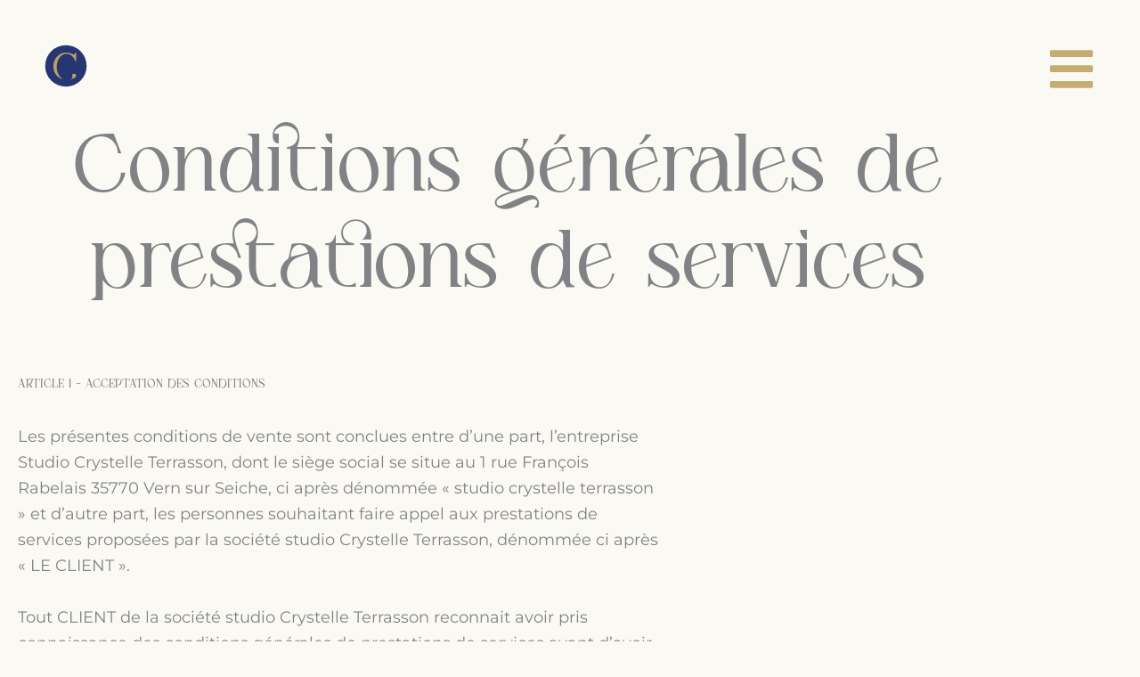

--- FILE ---
content_type: text/css; charset=utf-8
request_url: https://www.studioterrasson.fr/wp-content/uploads/elementor/css/post-6502.css?ver=1769618975
body_size: 530
content:
.elementor-6502 .elementor-element.elementor-element-fe2b468{text-align:center;}.elementor-6502 .elementor-element.elementor-element-fe2b468 .elementor-heading-title{font-size:120px;line-height:0.9em;}.elementor-6502 .elementor-element.elementor-element-3bfd5e5{margin-top:0px;margin-bottom:0px;}.elementor-6502 .elementor-element.elementor-element-d085de0 > .elementor-element-populated{padding:0px 400px 0px 20px;}.elementor-6502 .elementor-element.elementor-element-7836bac > .elementor-widget-container{margin:50px 0px 0px 0px;}.elementor-6502 .elementor-element.elementor-element-7836bac .elementor-heading-title{line-height:50px;}.elementor-6502 .elementor-element.elementor-element-6a33243 > .elementor-widget-container{margin:20px 0px 0px 0px;}.elementor-6502 .elementor-element.elementor-element-6a33243 .elementor-heading-title{line-height:50px;}.elementor-6502 .elementor-element.elementor-element-fcc0f6f > .elementor-widget-container{margin:20px 0px 0px 0px;}.elementor-6502 .elementor-element.elementor-element-fcc0f6f .elementor-heading-title{line-height:50px;}.elementor-6502 .elementor-element.elementor-element-ea9370a > .elementor-widget-container{margin:20px 0px 0px 0px;}.elementor-6502 .elementor-element.elementor-element-ea9370a .elementor-heading-title{line-height:50px;}.elementor-6502 .elementor-element.elementor-element-6a50675 > .elementor-widget-container{margin:20px 0px 0px 0px;}.elementor-6502 .elementor-element.elementor-element-6a50675 .elementor-heading-title{line-height:50px;}.elementor-6502 .elementor-element.elementor-element-93035d3 > .elementor-widget-container{margin:20px 0px 0px 0px;}.elementor-6502 .elementor-element.elementor-element-93035d3 .elementor-heading-title{line-height:50px;}.elementor-6502 .elementor-element.elementor-element-8d9e2a9 > .elementor-widget-container{margin:20px 0px 0px 0px;}.elementor-6502 .elementor-element.elementor-element-8d9e2a9 .elementor-heading-title{line-height:50px;}.elementor-6502 .elementor-element.elementor-element-9aafc6d > .elementor-widget-container{margin:20px 0px 0px 0px;}.elementor-6502 .elementor-element.elementor-element-9aafc6d .elementor-heading-title{line-height:50px;}.elementor-6502 .elementor-element.elementor-element-37ad143 > .elementor-widget-container{margin:20px 0px 0px 0px;}.elementor-6502 .elementor-element.elementor-element-37ad143 .elementor-heading-title{line-height:50px;}.elementor-6502 .elementor-element.elementor-element-cf7b4db > .elementor-widget-container{margin:20px 0px 0px 0px;}.elementor-6502 .elementor-element.elementor-element-cf7b4db .elementor-heading-title{line-height:50px;}.elementor-6502 .elementor-element.elementor-element-fa90f10 > .elementor-widget-container{margin:20px 0px 0px 0px;}.elementor-6502 .elementor-element.elementor-element-fa90f10 .elementor-heading-title{line-height:50px;}.elementor-6502 .elementor-element.elementor-element-be3b23a > .elementor-widget-container{margin:20px 0px 0px 0px;}.elementor-6502 .elementor-element.elementor-element-be3b23a .elementor-heading-title{line-height:50px;}.elementor-6502 .elementor-element.elementor-element-bfa0ba2 > .elementor-widget-container{margin:20px 0px 0px 0px;}.elementor-6502 .elementor-element.elementor-element-bfa0ba2 .elementor-heading-title{line-height:50px;}.elementor-6502 .elementor-element.elementor-element-fa63007 > .elementor-widget-container{margin:20px 0px 0px 0px;}.elementor-6502 .elementor-element.elementor-element-fa63007 .elementor-heading-title{line-height:50px;}.elementor-6502 .elementor-element.elementor-element-4aba6b0 > .elementor-widget-container{margin:20px 0px 0px 0px;}.elementor-6502 .elementor-element.elementor-element-4aba6b0 .elementor-heading-title{line-height:50px;}.elementor-6502 .elementor-element.elementor-element-8e23397 > .elementor-widget-container{margin:20px 0px 0px 0px;}.elementor-6502 .elementor-element.elementor-element-8e23397 .elementor-heading-title{line-height:50px;}.elementor-6502 .elementor-element.elementor-element-894bcdc > .elementor-widget-container{margin:20px 0px 0px 0px;}.elementor-6502 .elementor-element.elementor-element-894bcdc .elementor-heading-title{line-height:50px;}.elementor-6502 .elementor-element.elementor-element-700de3a{--spacer-size:80px;}@media(max-width:1024px){.elementor-6502 .elementor-element.elementor-element-d085de0 > .elementor-element-populated{padding:0px 20px 0px 20px;}.elementor-6502 .elementor-element.elementor-element-7836bac .elementor-heading-title{font-size:50px;}.elementor-6502 .elementor-element.elementor-element-6a33243 .elementor-heading-title{font-size:50px;}.elementor-6502 .elementor-element.elementor-element-fcc0f6f .elementor-heading-title{font-size:50px;}.elementor-6502 .elementor-element.elementor-element-ea9370a .elementor-heading-title{font-size:50px;}.elementor-6502 .elementor-element.elementor-element-6a50675 .elementor-heading-title{font-size:50px;}.elementor-6502 .elementor-element.elementor-element-93035d3 .elementor-heading-title{font-size:50px;}.elementor-6502 .elementor-element.elementor-element-8d9e2a9 .elementor-heading-title{font-size:50px;}.elementor-6502 .elementor-element.elementor-element-9aafc6d .elementor-heading-title{font-size:50px;}.elementor-6502 .elementor-element.elementor-element-37ad143 .elementor-heading-title{font-size:50px;}.elementor-6502 .elementor-element.elementor-element-cf7b4db .elementor-heading-title{font-size:50px;}.elementor-6502 .elementor-element.elementor-element-fa90f10 .elementor-heading-title{font-size:50px;}.elementor-6502 .elementor-element.elementor-element-be3b23a .elementor-heading-title{font-size:50px;}.elementor-6502 .elementor-element.elementor-element-bfa0ba2 .elementor-heading-title{font-size:50px;}.elementor-6502 .elementor-element.elementor-element-fa63007 .elementor-heading-title{font-size:50px;}.elementor-6502 .elementor-element.elementor-element-4aba6b0 .elementor-heading-title{font-size:50px;}.elementor-6502 .elementor-element.elementor-element-8e23397 .elementor-heading-title{font-size:50px;}.elementor-6502 .elementor-element.elementor-element-894bcdc .elementor-heading-title{font-size:50px;}}@media(max-width:767px){.elementor-6502 .elementor-element.elementor-element-fe2b468 .elementor-heading-title{font-size:65px;}.elementor-6502 .elementor-element.elementor-element-7836bac .elementor-heading-title{font-size:40px;line-height:0.9em;}.elementor-6502 .elementor-element.elementor-element-6a33243 .elementor-heading-title{font-size:40px;line-height:0.9em;}.elementor-6502 .elementor-element.elementor-element-fcc0f6f .elementor-heading-title{font-size:40px;line-height:0.9em;}.elementor-6502 .elementor-element.elementor-element-ea9370a .elementor-heading-title{font-size:40px;line-height:0.9em;}.elementor-6502 .elementor-element.elementor-element-6a50675 .elementor-heading-title{font-size:40px;line-height:0.9em;}.elementor-6502 .elementor-element.elementor-element-93035d3 .elementor-heading-title{font-size:40px;line-height:0.9em;}.elementor-6502 .elementor-element.elementor-element-8d9e2a9 .elementor-heading-title{font-size:40px;line-height:0.9em;}.elementor-6502 .elementor-element.elementor-element-9aafc6d .elementor-heading-title{font-size:40px;line-height:0.9em;}.elementor-6502 .elementor-element.elementor-element-37ad143 .elementor-heading-title{font-size:40px;line-height:0.9em;}.elementor-6502 .elementor-element.elementor-element-cf7b4db .elementor-heading-title{font-size:40px;line-height:0.9em;}.elementor-6502 .elementor-element.elementor-element-fa90f10 .elementor-heading-title{font-size:40px;line-height:0.9em;}.elementor-6502 .elementor-element.elementor-element-be3b23a .elementor-heading-title{font-size:40px;line-height:0.9em;}.elementor-6502 .elementor-element.elementor-element-bfa0ba2 .elementor-heading-title{font-size:40px;line-height:0.9em;}.elementor-6502 .elementor-element.elementor-element-fa63007 .elementor-heading-title{font-size:40px;line-height:0.9em;}.elementor-6502 .elementor-element.elementor-element-4aba6b0 .elementor-heading-title{font-size:40px;line-height:0.9em;}.elementor-6502 .elementor-element.elementor-element-8e23397 .elementor-heading-title{font-size:40px;line-height:0.9em;}.elementor-6502 .elementor-element.elementor-element-894bcdc .elementor-heading-title{font-size:40px;line-height:0.9em;}}

--- FILE ---
content_type: text/css; charset=utf-8
request_url: https://www.studioterrasson.fr/wp-content/uploads/elementor/css/post-6305.css?ver=1769618790
body_size: 495
content:
.elementor-6305 .elementor-element.elementor-element-60bcd71 > .elementor-container{max-width:1324px;}.elementor-6305 .elementor-element.elementor-element-60bcd71{margin-top:50px;margin-bottom:50px;padding:0px 0px 0px 0px;}.elementor-6305 .elementor-element.elementor-element-eda5cf4{width:auto;max-width:auto;top:50px;text-align:start;}body:not(.rtl) .elementor-6305 .elementor-element.elementor-element-eda5cf4{left:50px;}body.rtl .elementor-6305 .elementor-element.elementor-element-eda5cf4{right:50px;}.elementor-6305 .elementor-element.elementor-element-eda5cf4:hover img{opacity:0.8;filter:brightness( 100% ) contrast( 100% ) saturate( 100% ) blur( 0px ) hue-rotate( 0deg );}.elementor-6305 .elementor-element.elementor-element-eda5cf4 img{transition-duration:0.3s;}.elementor-6305 .elementor-element.elementor-element-594c4fd.elementor-column > .elementor-widget-wrap{justify-content:flex-end;}.elementor-6305 .elementor-element.elementor-element-42839bf{width:auto;max-width:auto;top:50px;}body:not(.rtl) .elementor-6305 .elementor-element.elementor-element-42839bf{right:50px;}body.rtl .elementor-6305 .elementor-element.elementor-element-42839bf{left:50px;}.elementor-6305 .elementor-element.elementor-element-42839bf .elementor-icon-wrapper{text-align:end;}.elementor-6305 .elementor-element.elementor-element-42839bf.elementor-view-stacked .elementor-icon{background-color:var( --e-global-color-astglobalcolor1 );}.elementor-6305 .elementor-element.elementor-element-42839bf.elementor-view-framed .elementor-icon, .elementor-6305 .elementor-element.elementor-element-42839bf.elementor-view-default .elementor-icon{color:var( --e-global-color-astglobalcolor1 );border-color:var( --e-global-color-astglobalcolor1 );}.elementor-6305 .elementor-element.elementor-element-42839bf.elementor-view-framed .elementor-icon, .elementor-6305 .elementor-element.elementor-element-42839bf.elementor-view-default .elementor-icon svg{fill:var( --e-global-color-astglobalcolor1 );}.elementor-6305 .elementor-element.elementor-element-42839bf.elementor-view-stacked .elementor-icon:hover{background-color:var( --e-global-color-astglobalcolor4 );}.elementor-6305 .elementor-element.elementor-element-42839bf.elementor-view-framed .elementor-icon:hover, .elementor-6305 .elementor-element.elementor-element-42839bf.elementor-view-default .elementor-icon:hover{color:var( --e-global-color-astglobalcolor4 );border-color:var( --e-global-color-astglobalcolor4 );}.elementor-6305 .elementor-element.elementor-element-42839bf.elementor-view-framed .elementor-icon:hover, .elementor-6305 .elementor-element.elementor-element-42839bf.elementor-view-default .elementor-icon:hover svg{fill:var( --e-global-color-astglobalcolor4 );}.elementor-6305 .elementor-element.elementor-element-42839bf .elementor-icon{font-size:55px;}.elementor-6305 .elementor-element.elementor-element-42839bf .elementor-icon svg{height:55px;}@media(max-width:1024px){.elementor-6305 .elementor-element.elementor-element-42839bf{top:50px;}.elementor-6305 .elementor-element.elementor-element-42839bf .elementor-icon{font-size:50px;}.elementor-6305 .elementor-element.elementor-element-42839bf .elementor-icon svg{height:50px;}}@media(max-width:767px){body:not(.rtl) .elementor-6305 .elementor-element.elementor-element-eda5cf4{left:15px;}body.rtl .elementor-6305 .elementor-element.elementor-element-eda5cf4{right:15px;}.elementor-6305 .elementor-element.elementor-element-eda5cf4{top:15px;}body:not(.rtl) .elementor-6305 .elementor-element.elementor-element-42839bf{right:15px;}body.rtl .elementor-6305 .elementor-element.elementor-element-42839bf{left:15px;}.elementor-6305 .elementor-element.elementor-element-42839bf{top:15px;}}@media(max-width:1024px) and (min-width:768px){.elementor-6305 .elementor-element.elementor-element-594c4fd{width:50%;}}

--- FILE ---
content_type: text/css; charset=utf-8
request_url: https://www.studioterrasson.fr/wp-content/uploads/elementor/css/post-221.css?ver=1769618790
body_size: 653
content:
.elementor-221 .elementor-element.elementor-element-3c220ff > .elementor-container > .elementor-column > .elementor-widget-wrap{align-content:center;align-items:center;}.elementor-221 .elementor-element.elementor-element-3c220ff:not(.elementor-motion-effects-element-type-background), .elementor-221 .elementor-element.elementor-element-3c220ff > .elementor-motion-effects-container > .elementor-motion-effects-layer{background-color:#21366700;}.elementor-221 .elementor-element.elementor-element-3c220ff{border-style:solid;border-width:2px 0px 0px 0px;border-color:var( --e-global-color-astglobalcolor1 );transition:background 0.3s, border 0.3s, border-radius 0.3s, box-shadow 0.3s;padding:20px 0px 20px 0px;}.elementor-221 .elementor-element.elementor-element-3c220ff > .elementor-background-overlay{transition:background 0.3s, border-radius 0.3s, opacity 0.3s;}.elementor-221 .elementor-element.elementor-element-948d116{font-size:15px;line-height:21px;color:var( --e-global-color-text );}.elementor-221 .elementor-element.elementor-element-d202e31{--grid-template-columns:repeat(0, auto);--icon-size:20px;--grid-column-gap:15px;--grid-row-gap:0px;}.elementor-221 .elementor-element.elementor-element-d202e31 .elementor-widget-container{text-align:left;}.elementor-221 .elementor-element.elementor-element-d202e31 > .elementor-widget-container{margin:0px 0px 0px 0px;}.elementor-221 .elementor-element.elementor-element-d202e31 .elementor-social-icon{background-color:var( --e-global-color-astglobalcolor0 );}.elementor-221 .elementor-element.elementor-element-d202e31 .elementor-social-icon i{color:var( --e-global-color-astglobalcolor5 );}.elementor-221 .elementor-element.elementor-element-d202e31 .elementor-social-icon svg{fill:var( --e-global-color-astglobalcolor5 );}.elementor-221 .elementor-element.elementor-element-d202e31 .elementor-social-icon:hover{background-color:var( --e-global-color-astglobalcolor1 );}.elementor-221 .elementor-element.elementor-element-71522c8{--spacer-size:20px;}.elementor-bc-flex-widget .elementor-221 .elementor-element.elementor-element-192f4fe.elementor-column .elementor-widget-wrap{align-items:flex-start;}.elementor-221 .elementor-element.elementor-element-192f4fe.elementor-column.elementor-element[data-element_type="column"] > .elementor-widget-wrap.elementor-element-populated{align-content:flex-start;align-items:flex-start;}.elementor-221 .elementor-element.elementor-element-0c7f4a3{text-align:end;font-size:15px;line-height:20px;color:#FFFFFF;}@media(max-width:1024px){.elementor-221 .elementor-element.elementor-element-3c220ff{padding:30px 30px 30px 30px;}.elementor-bc-flex-widget .elementor-221 .elementor-element.elementor-element-c53b1db.elementor-column .elementor-widget-wrap{align-items:center;}.elementor-221 .elementor-element.elementor-element-c53b1db.elementor-column.elementor-element[data-element_type="column"] > .elementor-widget-wrap.elementor-element-populated{align-content:center;align-items:center;}.elementor-221 .elementor-element.elementor-element-c53b1db > .elementor-element-populated{margin:0px 0px 0px 0px;--e-column-margin-right:0px;--e-column-margin-left:0px;padding:0px 0px 0px 0px;}.elementor-bc-flex-widget .elementor-221 .elementor-element.elementor-element-192f4fe.elementor-column .elementor-widget-wrap{align-items:center;}.elementor-221 .elementor-element.elementor-element-192f4fe.elementor-column.elementor-element[data-element_type="column"] > .elementor-widget-wrap.elementor-element-populated{align-content:center;align-items:center;}.elementor-221 .elementor-element.elementor-element-192f4fe > .elementor-element-populated{margin:0px 0px 0px 0px;--e-column-margin-right:0px;--e-column-margin-left:0px;padding:0px 0px 0px 0px;}}@media(max-width:767px){.elementor-221 .elementor-element.elementor-element-3c220ff{padding:30px 20px 30px 20px;}.elementor-bc-flex-widget .elementor-221 .elementor-element.elementor-element-c53b1db.elementor-column .elementor-widget-wrap{align-items:center;}.elementor-221 .elementor-element.elementor-element-c53b1db.elementor-column.elementor-element[data-element_type="column"] > .elementor-widget-wrap.elementor-element-populated{align-content:center;align-items:center;}.elementor-221 .elementor-element.elementor-element-c53b1db.elementor-column > .elementor-widget-wrap{justify-content:center;}.elementor-221 .elementor-element.elementor-element-948d116{text-align:center;}.elementor-221 .elementor-element.elementor-element-d202e31 .elementor-widget-container{text-align:center;}.elementor-bc-flex-widget .elementor-221 .elementor-element.elementor-element-192f4fe.elementor-column .elementor-widget-wrap{align-items:center;}.elementor-221 .elementor-element.elementor-element-192f4fe.elementor-column.elementor-element[data-element_type="column"] > .elementor-widget-wrap.elementor-element-populated{align-content:center;align-items:center;}.elementor-221 .elementor-element.elementor-element-192f4fe.elementor-column > .elementor-widget-wrap{justify-content:center;}.elementor-221 .elementor-element.elementor-element-0c7f4a3{text-align:center;}}

--- FILE ---
content_type: text/css; charset=utf-8
request_url: https://www.studioterrasson.fr/wp-content/uploads/elementor/css/post-6302.css?ver=1769618790
body_size: 1464
content:
.elementor-6302 .elementor-element.elementor-element-e4999b6 > .elementor-container{min-height:100vh;}.elementor-6302 .elementor-element.elementor-element-e4999b6{transition:background 0.3s, border 0.3s, border-radius 0.3s, box-shadow 0.3s;margin-top:0px;margin-bottom:0px;padding:0px 0px 0px 0px;}.elementor-6302 .elementor-element.elementor-element-e4999b6 > .elementor-background-overlay{transition:background 0.3s, border-radius 0.3s, opacity 0.3s;}.elementor-6302 .elementor-element.elementor-element-5e723df .menu-item a.hfe-menu-item{padding-left:17px;padding-right:17px;}.elementor-6302 .elementor-element.elementor-element-5e723df .menu-item a.hfe-sub-menu-item{padding-left:calc( 17px + 20px );padding-right:17px;}.elementor-6302 .elementor-element.elementor-element-5e723df .hfe-nav-menu__layout-vertical .menu-item ul ul a.hfe-sub-menu-item{padding-left:calc( 17px + 40px );padding-right:17px;}.elementor-6302 .elementor-element.elementor-element-5e723df .hfe-nav-menu__layout-vertical .menu-item ul ul ul a.hfe-sub-menu-item{padding-left:calc( 17px + 60px );padding-right:17px;}.elementor-6302 .elementor-element.elementor-element-5e723df .hfe-nav-menu__layout-vertical .menu-item ul ul ul ul a.hfe-sub-menu-item{padding-left:calc( 17px + 80px );padding-right:17px;}.elementor-6302 .elementor-element.elementor-element-5e723df .menu-item a.hfe-menu-item, .elementor-6302 .elementor-element.elementor-element-5e723df .menu-item a.hfe-sub-menu-item{padding-top:23px;padding-bottom:23px;}.elementor-6302 .elementor-element.elementor-element-5e723df .sub-menu a.hfe-sub-menu-item,
						 .elementor-6302 .elementor-element.elementor-element-5e723df nav.hfe-dropdown li a.hfe-menu-item,
						 .elementor-6302 .elementor-element.elementor-element-5e723df nav.hfe-dropdown li a.hfe-sub-menu-item,
						 .elementor-6302 .elementor-element.elementor-element-5e723df nav.hfe-dropdown-expandible li a.hfe-menu-item,
						 .elementor-6302 .elementor-element.elementor-element-5e723df nav.hfe-dropdown-expandible li a.hfe-sub-menu-item{padding-top:15px;padding-bottom:15px;}.elementor-6302 .elementor-element.elementor-element-5e723df a.hfe-menu-item, .elementor-6302 .elementor-element.elementor-element-5e723df a.hfe-sub-menu-item{font-family:"Stilora", Sans-serif;font-size:90px;}.elementor-6302 .elementor-element.elementor-element-5e723df .menu-item a.hfe-menu-item, .elementor-6302 .elementor-element.elementor-element-5e723df .sub-menu a.hfe-sub-menu-item{color:var( --e-global-color-astglobalcolor0 );}.elementor-6302 .elementor-element.elementor-element-5e723df .menu-item.current-menu-item a.hfe-menu-item,
								.elementor-6302 .elementor-element.elementor-element-5e723df .menu-item.current-menu-ancestor a.hfe-menu-item{color:var( --e-global-color-astglobalcolor1 );}.elementor-6302 .elementor-element.elementor-element-5e723df .sub-menu,
								.elementor-6302 .elementor-element.elementor-element-5e723df nav.hfe-dropdown,
								.elementor-6302 .elementor-element.elementor-element-5e723df nav.hfe-dropdown-expandible,
								.elementor-6302 .elementor-element.elementor-element-5e723df nav.hfe-dropdown .menu-item a.hfe-menu-item,
								.elementor-6302 .elementor-element.elementor-element-5e723df nav.hfe-dropdown .menu-item a.hfe-sub-menu-item{background-color:#fff;}.elementor-6302 .elementor-element.elementor-element-5e723df .sub-menu li.menu-item:not(:last-child),
						.elementor-6302 .elementor-element.elementor-element-5e723df nav.hfe-dropdown li.menu-item:not(:last-child),
						.elementor-6302 .elementor-element.elementor-element-5e723df nav.hfe-dropdown-expandible li.menu-item:not(:last-child){border-bottom-style:solid;border-bottom-color:#c4c4c4;border-bottom-width:1px;}.elementor-6302 .elementor-element.elementor-element-618bdbf .menu-item a.hfe-menu-item{padding-left:17px;padding-right:17px;}.elementor-6302 .elementor-element.elementor-element-618bdbf .menu-item a.hfe-sub-menu-item{padding-left:calc( 17px + 20px );padding-right:17px;}.elementor-6302 .elementor-element.elementor-element-618bdbf .hfe-nav-menu__layout-vertical .menu-item ul ul a.hfe-sub-menu-item{padding-left:calc( 17px + 40px );padding-right:17px;}.elementor-6302 .elementor-element.elementor-element-618bdbf .hfe-nav-menu__layout-vertical .menu-item ul ul ul a.hfe-sub-menu-item{padding-left:calc( 17px + 60px );padding-right:17px;}.elementor-6302 .elementor-element.elementor-element-618bdbf .hfe-nav-menu__layout-vertical .menu-item ul ul ul ul a.hfe-sub-menu-item{padding-left:calc( 17px + 80px );padding-right:17px;}.elementor-6302 .elementor-element.elementor-element-618bdbf .menu-item a.hfe-menu-item, .elementor-6302 .elementor-element.elementor-element-618bdbf .menu-item a.hfe-sub-menu-item{padding-top:23px;padding-bottom:23px;}.elementor-6302 .elementor-element.elementor-element-618bdbf .sub-menu a.hfe-sub-menu-item,
						 .elementor-6302 .elementor-element.elementor-element-618bdbf nav.hfe-dropdown li a.hfe-menu-item,
						 .elementor-6302 .elementor-element.elementor-element-618bdbf nav.hfe-dropdown li a.hfe-sub-menu-item,
						 .elementor-6302 .elementor-element.elementor-element-618bdbf nav.hfe-dropdown-expandible li a.hfe-menu-item,
						 .elementor-6302 .elementor-element.elementor-element-618bdbf nav.hfe-dropdown-expandible li a.hfe-sub-menu-item{padding-top:15px;padding-bottom:15px;}.elementor-6302 .elementor-element.elementor-element-618bdbf a.hfe-menu-item, .elementor-6302 .elementor-element.elementor-element-618bdbf a.hfe-sub-menu-item{font-family:"Stilora", Sans-serif;font-size:90px;}.elementor-6302 .elementor-element.elementor-element-618bdbf .menu-item a.hfe-menu-item, .elementor-6302 .elementor-element.elementor-element-618bdbf .sub-menu a.hfe-sub-menu-item{color:var( --e-global-color-astglobalcolor0 );}.elementor-6302 .elementor-element.elementor-element-618bdbf .menu-item.current-menu-item a.hfe-menu-item,
								.elementor-6302 .elementor-element.elementor-element-618bdbf .menu-item.current-menu-ancestor a.hfe-menu-item{color:var( --e-global-color-astglobalcolor1 );}.elementor-6302 .elementor-element.elementor-element-618bdbf .sub-menu,
								.elementor-6302 .elementor-element.elementor-element-618bdbf nav.hfe-dropdown,
								.elementor-6302 .elementor-element.elementor-element-618bdbf nav.hfe-dropdown-expandible,
								.elementor-6302 .elementor-element.elementor-element-618bdbf nav.hfe-dropdown .menu-item a.hfe-menu-item,
								.elementor-6302 .elementor-element.elementor-element-618bdbf nav.hfe-dropdown .menu-item a.hfe-sub-menu-item{background-color:#fff;}.elementor-6302 .elementor-element.elementor-element-618bdbf .sub-menu li.menu-item:not(:last-child),
						.elementor-6302 .elementor-element.elementor-element-618bdbf nav.hfe-dropdown li.menu-item:not(:last-child),
						.elementor-6302 .elementor-element.elementor-element-618bdbf nav.hfe-dropdown-expandible li.menu-item:not(:last-child){border-bottom-style:solid;border-bottom-color:#c4c4c4;border-bottom-width:1px;}.elementor-6302 .elementor-element.elementor-element-3157463 > .elementor-container{min-height:100vh;}.elementor-6302 .elementor-element.elementor-element-3157463{transition:background 0.3s, border 0.3s, border-radius 0.3s, box-shadow 0.3s;margin-top:0px;margin-bottom:0px;padding:0px 0px 0px 0px;}.elementor-6302 .elementor-element.elementor-element-3157463 > .elementor-background-overlay{transition:background 0.3s, border-radius 0.3s, opacity 0.3s;}.elementor-6302 .elementor-element.elementor-element-5cafd90 .menu-item a.hfe-menu-item{padding-left:17px;padding-right:17px;}.elementor-6302 .elementor-element.elementor-element-5cafd90 .menu-item a.hfe-sub-menu-item{padding-left:calc( 17px + 20px );padding-right:17px;}.elementor-6302 .elementor-element.elementor-element-5cafd90 .hfe-nav-menu__layout-vertical .menu-item ul ul a.hfe-sub-menu-item{padding-left:calc( 17px + 40px );padding-right:17px;}.elementor-6302 .elementor-element.elementor-element-5cafd90 .hfe-nav-menu__layout-vertical .menu-item ul ul ul a.hfe-sub-menu-item{padding-left:calc( 17px + 60px );padding-right:17px;}.elementor-6302 .elementor-element.elementor-element-5cafd90 .hfe-nav-menu__layout-vertical .menu-item ul ul ul ul a.hfe-sub-menu-item{padding-left:calc( 17px + 80px );padding-right:17px;}.elementor-6302 .elementor-element.elementor-element-5cafd90 .menu-item a.hfe-menu-item, .elementor-6302 .elementor-element.elementor-element-5cafd90 .menu-item a.hfe-sub-menu-item{padding-top:23px;padding-bottom:23px;}.elementor-6302 .elementor-element.elementor-element-5cafd90 .sub-menu a.hfe-sub-menu-item,
						 .elementor-6302 .elementor-element.elementor-element-5cafd90 nav.hfe-dropdown li a.hfe-menu-item,
						 .elementor-6302 .elementor-element.elementor-element-5cafd90 nav.hfe-dropdown li a.hfe-sub-menu-item,
						 .elementor-6302 .elementor-element.elementor-element-5cafd90 nav.hfe-dropdown-expandible li a.hfe-menu-item,
						 .elementor-6302 .elementor-element.elementor-element-5cafd90 nav.hfe-dropdown-expandible li a.hfe-sub-menu-item{padding-top:15px;padding-bottom:15px;}.elementor-6302 .elementor-element.elementor-element-5cafd90 a.hfe-menu-item, .elementor-6302 .elementor-element.elementor-element-5cafd90 a.hfe-sub-menu-item{font-family:"Stilora", Sans-serif;font-size:90px;}.elementor-6302 .elementor-element.elementor-element-5cafd90 .menu-item a.hfe-menu-item, .elementor-6302 .elementor-element.elementor-element-5cafd90 .sub-menu a.hfe-sub-menu-item{color:var( --e-global-color-astglobalcolor0 );}.elementor-6302 .elementor-element.elementor-element-5cafd90 .menu-item.current-menu-item a.hfe-menu-item,
								.elementor-6302 .elementor-element.elementor-element-5cafd90 .menu-item.current-menu-ancestor a.hfe-menu-item{color:var( --e-global-color-astglobalcolor1 );}.elementor-6302 .elementor-element.elementor-element-5cafd90 .sub-menu,
								.elementor-6302 .elementor-element.elementor-element-5cafd90 nav.hfe-dropdown,
								.elementor-6302 .elementor-element.elementor-element-5cafd90 nav.hfe-dropdown-expandible,
								.elementor-6302 .elementor-element.elementor-element-5cafd90 nav.hfe-dropdown .menu-item a.hfe-menu-item,
								.elementor-6302 .elementor-element.elementor-element-5cafd90 nav.hfe-dropdown .menu-item a.hfe-sub-menu-item{background-color:#fff;}.elementor-6302 .elementor-element.elementor-element-5cafd90 .sub-menu li.menu-item:not(:last-child),
						.elementor-6302 .elementor-element.elementor-element-5cafd90 nav.hfe-dropdown li.menu-item:not(:last-child),
						.elementor-6302 .elementor-element.elementor-element-5cafd90 nav.hfe-dropdown-expandible li.menu-item:not(:last-child){border-bottom-style:solid;border-bottom-color:#c4c4c4;border-bottom-width:1px;}#elementor-popup-modal-6302 .dialog-widget-content{animation-duration:0.7s;background-color:var( --e-global-color-astglobalcolor5 );box-shadow:2px 8px 23px 3px rgba(0,0,0,0.2);}#elementor-popup-modal-6302{background-color:rgba(0,0,0,.8);justify-content:center;align-items:center;pointer-events:all;}#elementor-popup-modal-6302 .dialog-message{width:100vw;height:100vh;align-items:flex-start;}#elementor-popup-modal-6302 .dialog-close-button{display:flex;top:5.1%;font-size:45px;}body:not(.rtl) #elementor-popup-modal-6302 .dialog-close-button{right:3.2%;}body.rtl #elementor-popup-modal-6302 .dialog-close-button{left:3.2%;}#elementor-popup-modal-6302 .dialog-close-button i{color:var( --e-global-color-astglobalcolor0 );}#elementor-popup-modal-6302 .dialog-close-button svg{fill:var( --e-global-color-astglobalcolor0 );}#elementor-popup-modal-6302 .dialog-close-button:hover i{color:var( --e-global-color-astglobalcolor1 );}@media(max-width:1024px){.elementor-6302 .elementor-element.elementor-element-e4999b6 > .elementor-container{min-height:100vh;}.elementor-6302 .elementor-element.elementor-element-e4999b6{padding:0px 0px 0px 0px;}.elementor-6302 .elementor-element.elementor-element-5e723df .menu-item a.hfe-menu-item{padding-left:10px;padding-right:10px;}.elementor-6302 .elementor-element.elementor-element-5e723df .menu-item a.hfe-sub-menu-item{padding-left:calc( 10px + 20px );padding-right:10px;}.elementor-6302 .elementor-element.elementor-element-5e723df .hfe-nav-menu__layout-vertical .menu-item ul ul a.hfe-sub-menu-item{padding-left:calc( 10px + 40px );padding-right:10px;}.elementor-6302 .elementor-element.elementor-element-5e723df .hfe-nav-menu__layout-vertical .menu-item ul ul ul a.hfe-sub-menu-item{padding-left:calc( 10px + 60px );padding-right:10px;}.elementor-6302 .elementor-element.elementor-element-5e723df .hfe-nav-menu__layout-vertical .menu-item ul ul ul ul a.hfe-sub-menu-item{padding-left:calc( 10px + 80px );padding-right:10px;}.elementor-6302 .elementor-element.elementor-element-5e723df .menu-item a.hfe-menu-item, .elementor-6302 .elementor-element.elementor-element-5e723df .menu-item a.hfe-sub-menu-item{padding-top:15px;padding-bottom:15px;}.elementor-6302 .elementor-element.elementor-element-5e723df a.hfe-menu-item, .elementor-6302 .elementor-element.elementor-element-5e723df a.hfe-sub-menu-item{font-size:50px;}.elementor-6302 .elementor-element.elementor-element-618bdbf .menu-item a.hfe-menu-item{padding-left:10px;padding-right:10px;}.elementor-6302 .elementor-element.elementor-element-618bdbf .menu-item a.hfe-sub-menu-item{padding-left:calc( 10px + 20px );padding-right:10px;}.elementor-6302 .elementor-element.elementor-element-618bdbf .hfe-nav-menu__layout-vertical .menu-item ul ul a.hfe-sub-menu-item{padding-left:calc( 10px + 40px );padding-right:10px;}.elementor-6302 .elementor-element.elementor-element-618bdbf .hfe-nav-menu__layout-vertical .menu-item ul ul ul a.hfe-sub-menu-item{padding-left:calc( 10px + 60px );padding-right:10px;}.elementor-6302 .elementor-element.elementor-element-618bdbf .hfe-nav-menu__layout-vertical .menu-item ul ul ul ul a.hfe-sub-menu-item{padding-left:calc( 10px + 80px );padding-right:10px;}.elementor-6302 .elementor-element.elementor-element-618bdbf .menu-item a.hfe-menu-item, .elementor-6302 .elementor-element.elementor-element-618bdbf .menu-item a.hfe-sub-menu-item{padding-top:15px;padding-bottom:15px;}.elementor-6302 .elementor-element.elementor-element-618bdbf a.hfe-menu-item, .elementor-6302 .elementor-element.elementor-element-618bdbf a.hfe-sub-menu-item{font-size:50px;}.elementor-6302 .elementor-element.elementor-element-3157463 > .elementor-container{min-height:100vh;}.elementor-6302 .elementor-element.elementor-element-3157463{padding:0px 0px 0px 0px;}.elementor-6302 .elementor-element.elementor-element-5cafd90 a.hfe-menu-item, .elementor-6302 .elementor-element.elementor-element-5cafd90 a.hfe-sub-menu-item{font-size:45px;}#elementor-popup-modal-6302{justify-content:center;align-items:center;}#elementor-popup-modal-6302 .dialog-close-button{top:5.1%;font-size:45px;}body:not(.rtl) #elementor-popup-modal-6302 .dialog-close-button{right:6.9%;}body.rtl #elementor-popup-modal-6302 .dialog-close-button{left:6.9%;}}@media(max-width:767px){.elementor-6302 .elementor-element.elementor-element-e4999b6 > .elementor-container{min-height:100vh;}.elementor-6302 .elementor-element.elementor-element-e4999b6{padding:0px 0px 0px 0px;}.elementor-6302 .elementor-element.elementor-element-5e723df .menu-item a.hfe-menu-item{padding-left:0px;padding-right:0px;}.elementor-6302 .elementor-element.elementor-element-5e723df .menu-item a.hfe-sub-menu-item{padding-left:calc( 0px + 20px );padding-right:0px;}.elementor-6302 .elementor-element.elementor-element-5e723df .hfe-nav-menu__layout-vertical .menu-item ul ul a.hfe-sub-menu-item{padding-left:calc( 0px + 40px );padding-right:0px;}.elementor-6302 .elementor-element.elementor-element-5e723df .hfe-nav-menu__layout-vertical .menu-item ul ul ul a.hfe-sub-menu-item{padding-left:calc( 0px + 60px );padding-right:0px;}.elementor-6302 .elementor-element.elementor-element-5e723df .hfe-nav-menu__layout-vertical .menu-item ul ul ul ul a.hfe-sub-menu-item{padding-left:calc( 0px + 80px );padding-right:0px;}.elementor-6302 .elementor-element.elementor-element-5e723df a.hfe-menu-item, .elementor-6302 .elementor-element.elementor-element-5e723df a.hfe-sub-menu-item{font-size:40px;}.elementor-6302 .elementor-element.elementor-element-3157463 > .elementor-container{min-height:100vh;}.elementor-6302 .elementor-element.elementor-element-3157463{padding:0px 0px 0px 0px;}.elementor-6302 .elementor-element.elementor-element-5cafd90 .menu-item a.hfe-menu-item{padding-left:0px;padding-right:0px;}.elementor-6302 .elementor-element.elementor-element-5cafd90 .menu-item a.hfe-sub-menu-item{padding-left:calc( 0px + 20px );padding-right:0px;}.elementor-6302 .elementor-element.elementor-element-5cafd90 .hfe-nav-menu__layout-vertical .menu-item ul ul a.hfe-sub-menu-item{padding-left:calc( 0px + 40px );padding-right:0px;}.elementor-6302 .elementor-element.elementor-element-5cafd90 .hfe-nav-menu__layout-vertical .menu-item ul ul ul a.hfe-sub-menu-item{padding-left:calc( 0px + 60px );padding-right:0px;}.elementor-6302 .elementor-element.elementor-element-5cafd90 .hfe-nav-menu__layout-vertical .menu-item ul ul ul ul a.hfe-sub-menu-item{padding-left:calc( 0px + 80px );padding-right:0px;}.elementor-6302 .elementor-element.elementor-element-5cafd90 .menu-item a.hfe-menu-item, .elementor-6302 .elementor-element.elementor-element-5cafd90 .menu-item a.hfe-sub-menu-item{padding-top:15px;padding-bottom:15px;}.elementor-6302 .elementor-element.elementor-element-5cafd90 a.hfe-menu-item, .elementor-6302 .elementor-element.elementor-element-5cafd90 a.hfe-sub-menu-item{font-size:40px;}#elementor-popup-modal-6302 .dialog-message{height:100vh;}#elementor-popup-modal-6302{justify-content:center;align-items:center;}#elementor-popup-modal-6302 .dialog-close-button{top:2.5%;}body:not(.rtl) #elementor-popup-modal-6302 .dialog-close-button{right:5.3%;}body.rtl #elementor-popup-modal-6302 .dialog-close-button{left:5.3%;}}/* Start Custom Fonts CSS */@font-face {
	font-family: 'Stilora';
	font-style: normal;
	font-weight: normal;
	font-display: auto;
	src: url('https://www.studioterrasson.fr/wp-content/uploads/2023/03/stilora.eot');
	src: url('https://www.studioterrasson.fr/wp-content/uploads/2023/03/stilora.eot?#iefix') format('embedded-opentype'),
		url('https://www.studioterrasson.fr/wp-content/uploads/2023/03/stilora.woff2') format('woff2'),
		url('https://www.studioterrasson.fr/wp-content/uploads/2023/03/stilora.woff') format('woff'),
		url('https://www.studioterrasson.fr/wp-content/uploads/2023/03/stilora.ttf') format('truetype');
}
@font-face {
	font-family: 'Stilora';
	font-style: italic;
	font-weight: normal;
	font-display: auto;
	src: url('https://www.studioterrasson.fr/wp-content/uploads/2023/03/stilora-italic.eot');
	src: url('https://www.studioterrasson.fr/wp-content/uploads/2023/03/stilora-italic.eot?#iefix') format('embedded-opentype'),
		url('https://www.studioterrasson.fr/wp-content/uploads/2023/03/stilora-italic.woff2') format('woff2'),
		url('https://www.studioterrasson.fr/wp-content/uploads/2023/03/stilora-italic.woff') format('woff'),
		url('https://www.studioterrasson.fr/wp-content/uploads/2023/03/stilora-italic.ttf') format('truetype');
}
/* End Custom Fonts CSS */

--- FILE ---
content_type: image/svg+xml
request_url: https://www.studioterrasson.fr/wp-content/uploads/2023/06/logo_studiocrystelleterrasson2.svg
body_size: 693
content:
<?xml version="1.0" encoding="utf-8"?>
<!-- Generator: Adobe Illustrator 23.0.2, SVG Export Plug-In . SVG Version: 6.00 Build 0)  -->
<svg version="1.1" id="Calque_1" xmlns="http://www.w3.org/2000/svg" xmlns:xlink="http://www.w3.org/1999/xlink" x="0px" y="0px"
	 viewBox="0 0 300 300" style="enable-background:new 0 0 300 300;" xml:space="preserve">
<style type="text/css">
	.st0{fill:#263672;}
	.st1{display:none;fill:#BD9F64;}
	.st2{fill:#BD9F64;}
</style>
<circle class="st0" cx="150" cy="150" r="145.5"/>
<g id="C_4_">
	<g>
		<path class="st1" d="M240.6,213.3c-2.5,7.7-30.3-1-28.1-8.6c0-0.1,0.1-0.3,0.1-0.4c2.5-7.7,10.8-12,18.5-9.5
			C238.8,197.3,243.1,205.6,240.6,213.3z"/>
	</g>
	<g>
		<g>
			<path class="st2" d="M216.6,117.7c0,0-17.4-52.1-61.3-53C116.4,63.8,85.7,106,85.7,157c0,40,19.2,73.9,46,86.8
				c-21.2-3.8-38.4-14.3-51.3-31.7C68.1,195.5,62,176,62,153.6c0-18.1,4-34.7,12.1-49.8c8.1-15.1,19.2-26.8,33.4-35.2
				c14.2-8.3,29.7-12.5,46.5-12.5c13.1,0,26,3.2,38.7,9.6c3.7,2,10.4,3,12,3c2.4,0,4.5-0.8,6.3-2.5c2.3-2.4,4-5.7,4.9-10l5.4-0.1
				v61.5H216.6"/>
		</g>
		<path class="st2" d="M217.6,228.2c0.1-0.1,0.2-0.2,0.3-0.3c2.4-2.6,3.9-6,3.9-9.7c0-7.9-6.4-14.3-14.3-14.3
			c-7.9,0-14.3,6.4-14.3,14.3c0,1.1,0.1,2.2,0.4,3.2c0.1,0.3,0.1,0.5,0.2,0.7c0,0.1,0.1,0.2,0.1,0.3c1.2,3.9,3.8,6.1,3.8,6.1
			s-7.4,12.4-17,15.4C180.6,243.8,207.2,239.9,217.6,228.2C217.6,228.2,217.6,228.2,217.6,228.2z"/>
	</g>
</g>
</svg>
